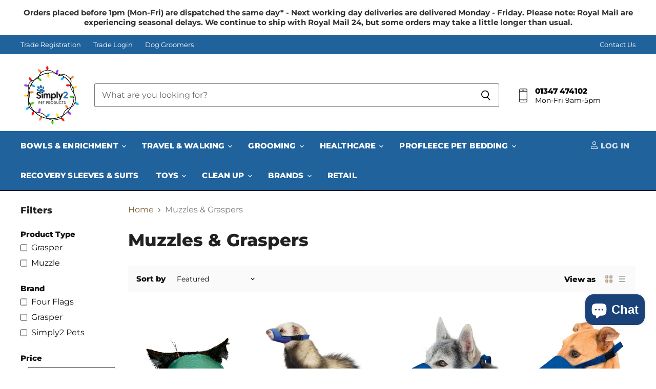

--- FILE ---
content_type: text/javascript; charset=utf-8
request_url: https://www.simply2pets.com/products/kong-catnip-snake-teaser.js
body_size: 170
content:
{"id":6225229840578,"title":"KONG Snake catnip teaser","handle":"kong-catnip-snake-teaser","description":"\u003cp\u003eThe KONG Snake Teaser is perfect for fun, interactive play and a great way to strengthen the bond between you and your cat. Irresistible feathers and unpredictable movement will stimulate your feline friend's natural hunting instincts and provide beneficial exercise. The Snake Teaser is sure to bring out the playful tiger in any cat. Durable and safe, this item is for supervised play only.\u003c\/p\u003e\n\u003cp\u003eColours may vary.\u003c\/p\u003e","published_at":"2023-03-27T13:57:10+01:00","created_at":"2021-02-09T20:36:45+00:00","vendor":"KONG","type":"Cat Toys","tags":["Black Friday","cat","General","kong cat toy","teaser","toy","wand"],"price":529,"price_min":529,"price_max":529,"available":true,"price_varies":false,"compare_at_price":570,"compare_at_price_min":570,"compare_at_price_max":570,"compare_at_price_varies":false,"variants":[{"id":38201963086018,"title":"Default Title","option1":"Default Title","option2":null,"option3":null,"sku":"KCNIPSNKTEAS","requires_shipping":true,"taxable":true,"featured_image":null,"available":true,"name":"KONG Snake catnip teaser","public_title":null,"options":["Default Title"],"price":529,"weight":80,"compare_at_price":570,"inventory_management":"shopify","barcode":"0 35585 15600 2","requires_selling_plan":false,"selling_plan_allocations":[]}],"images":["\/\/cdn.shopify.com\/s\/files\/1\/0537\/3450\/6690\/products\/KONG-Catnip-Snake-Teaser-3.jpg?v=1636977344","\/\/cdn.shopify.com\/s\/files\/1\/0537\/3450\/6690\/products\/KONG-Catnip-Snake-Teaser-2.jpg?v=1636977009","\/\/cdn.shopify.com\/s\/files\/1\/0537\/3450\/6690\/products\/KONG-Catnip-Snake-Teaser-1.jpg?v=1636977712","\/\/cdn.shopify.com\/s\/files\/1\/0537\/3450\/6690\/products\/KONG-Active-Catnip-Toy.jpg?v=1636977717"],"featured_image":"\/\/cdn.shopify.com\/s\/files\/1\/0537\/3450\/6690\/products\/KONG-Catnip-Snake-Teaser-3.jpg?v=1636977344","options":[{"name":"Title","position":1,"values":["Default Title"]}],"url":"\/products\/kong-catnip-snake-teaser","media":[{"alt":"KONG catnip snake teaser cat toy","id":15649946697922,"position":1,"preview_image":{"aspect_ratio":1.0,"height":2048,"width":2048,"src":"https:\/\/cdn.shopify.com\/s\/files\/1\/0537\/3450\/6690\/products\/KONG-Catnip-Snake-Teaser-3.jpg?v=1636977344"},"aspect_ratio":1.0,"height":2048,"media_type":"image","src":"https:\/\/cdn.shopify.com\/s\/files\/1\/0537\/3450\/6690\/products\/KONG-Catnip-Snake-Teaser-3.jpg?v=1636977344","width":2048},{"alt":null,"id":15649946861762,"position":2,"preview_image":{"aspect_ratio":1.0,"height":2048,"width":2048,"src":"https:\/\/cdn.shopify.com\/s\/files\/1\/0537\/3450\/6690\/products\/KONG-Catnip-Snake-Teaser-2.jpg?v=1636977009"},"aspect_ratio":1.0,"height":2048,"media_type":"image","src":"https:\/\/cdn.shopify.com\/s\/files\/1\/0537\/3450\/6690\/products\/KONG-Catnip-Snake-Teaser-2.jpg?v=1636977009","width":2048},{"alt":null,"id":15649947386050,"position":3,"preview_image":{"aspect_ratio":1.0,"height":2048,"width":2048,"src":"https:\/\/cdn.shopify.com\/s\/files\/1\/0537\/3450\/6690\/products\/KONG-Catnip-Snake-Teaser-1.jpg?v=1636977712"},"aspect_ratio":1.0,"height":2048,"media_type":"image","src":"https:\/\/cdn.shopify.com\/s\/files\/1\/0537\/3450\/6690\/products\/KONG-Catnip-Snake-Teaser-1.jpg?v=1636977712","width":2048},{"alt":null,"id":15649947517122,"position":4,"preview_image":{"aspect_ratio":1.0,"height":2048,"width":2048,"src":"https:\/\/cdn.shopify.com\/s\/files\/1\/0537\/3450\/6690\/products\/KONG-Active-Catnip-Toy.jpg?v=1636977717"},"aspect_ratio":1.0,"height":2048,"media_type":"image","src":"https:\/\/cdn.shopify.com\/s\/files\/1\/0537\/3450\/6690\/products\/KONG-Active-Catnip-Toy.jpg?v=1636977717","width":2048}],"requires_selling_plan":false,"selling_plan_groups":[]}

--- FILE ---
content_type: text/javascript; charset=utf-8
request_url: https://www.simply2pets.com/products/kong-wrangler%E2%84%A2-avocato-cat-toy.js
body_size: 232
content:
{"id":7767146692831,"title":"KONG Wrangler™ AvoCATo cat toy","handle":"kong-wrangler™-avocato-cat-toy","description":"\u003cdiv class=\"col s12 l6\"\u003e\n\u003cdiv class=\"product-description flow-text-smaller\"\u003e\n\u003cp\u003eKONG Wrangler AvoCATo satisfies cats’ hunger for wrestling with a curved shaped and a crinkly soft body that invites healthy wrestling.\u003c\/p\u003e\n\u003cp\u003eThe lightweight, tethered yarn ball sparks batting fun with an erratic bounce and rattle sounds that reward natural instincts.\u003c\/p\u003e\n\u003cp\u003eA long tail invites catch and capture play while KONG Premium North American Catnip ensures a long, stimulating fiesta of fun.\u003c\/p\u003e\n\u003c\/div\u003e\n\u003ch4 class=\"additional-details\"\u003eFeatures\u003c\/h4\u003e\n\u003cul\u003e\n\u003cli\u003eCurved shape and soft, crinkly body invite healthy wrestling\u003c\/li\u003e\n\u003cli\u003eInterior tethered yarn ball sparks batting fun\u003c\/li\u003e\n\u003cli\u003eLong tail ideal for catch and capture play\u003c\/li\u003e\n\u003c\/ul\u003e\n\u003c\/div\u003e\n\u003cul\u003e\u003c\/ul\u003e","published_at":"2023-03-27T13:58:17+01:00","created_at":"2022-06-20T15:48:15+01:00","vendor":"KONG","type":"Cat Toys","tags":["Black Friday","cat","cat toy","General","toy"],"price":526,"price_min":526,"price_max":526,"available":true,"price_varies":false,"compare_at_price":null,"compare_at_price_min":0,"compare_at_price_max":0,"compare_at_price_varies":false,"variants":[{"id":43209141551327,"title":"Default Title","option1":"Default Title","option2":null,"option3":null,"sku":"KWAC","requires_shipping":true,"taxable":true,"featured_image":null,"available":true,"name":"KONG Wrangler™ AvoCATo cat toy","public_title":null,"options":["Default Title"],"price":526,"weight":0,"compare_at_price":null,"inventory_management":"shopify","barcode":"","requires_selling_plan":false,"selling_plan_allocations":[]}],"images":["\/\/cdn.shopify.com\/s\/files\/1\/0537\/3450\/6690\/products\/avocato.jpg?v=1655736941","\/\/cdn.shopify.com\/s\/files\/1\/0537\/3450\/6690\/products\/avocato2.jpg?v=1655736935","\/\/cdn.shopify.com\/s\/files\/1\/0537\/3450\/6690\/products\/avocato3.jpg?v=1655736929"],"featured_image":"\/\/cdn.shopify.com\/s\/files\/1\/0537\/3450\/6690\/products\/avocato.jpg?v=1655736941","options":[{"name":"Title","position":1,"values":["Default Title"]}],"url":"\/products\/kong-wrangler%E2%84%A2-avocato-cat-toy","media":[{"alt":null,"id":30338692776159,"position":1,"preview_image":{"aspect_ratio":1.0,"height":1000,"width":1000,"src":"https:\/\/cdn.shopify.com\/s\/files\/1\/0537\/3450\/6690\/products\/avocato.jpg?v=1655736941"},"aspect_ratio":1.0,"height":1000,"media_type":"image","src":"https:\/\/cdn.shopify.com\/s\/files\/1\/0537\/3450\/6690\/products\/avocato.jpg?v=1655736941","width":1000},{"alt":null,"id":30338692808927,"position":2,"preview_image":{"aspect_ratio":1.0,"height":1000,"width":1000,"src":"https:\/\/cdn.shopify.com\/s\/files\/1\/0537\/3450\/6690\/products\/avocato2.jpg?v=1655736935"},"aspect_ratio":1.0,"height":1000,"media_type":"image","src":"https:\/\/cdn.shopify.com\/s\/files\/1\/0537\/3450\/6690\/products\/avocato2.jpg?v=1655736935","width":1000},{"alt":null,"id":30338692841695,"position":3,"preview_image":{"aspect_ratio":1.0,"height":1000,"width":1000,"src":"https:\/\/cdn.shopify.com\/s\/files\/1\/0537\/3450\/6690\/products\/avocato3.jpg?v=1655736929"},"aspect_ratio":1.0,"height":1000,"media_type":"image","src":"https:\/\/cdn.shopify.com\/s\/files\/1\/0537\/3450\/6690\/products\/avocato3.jpg?v=1655736929","width":1000}],"requires_selling_plan":false,"selling_plan_groups":[]}

--- FILE ---
content_type: text/javascript; charset=utf-8
request_url: https://www.simply2pets.com/products/refillables-turtle.js
body_size: 317
content:
{"id":7882607460575,"title":"KONG Refillables Turtle","handle":"refillables-turtle","description":"\u003cp\u003eThese soft and snuggly plush catnip toys have a reclosable pouch to hold fresh catnip securely in place. The toys include a generous amount of KONG’s premium North American catnip in a reclosable vial. When the catnip scent starts to fade, simply add more fresh catnip for another round of fun! Catnip can be stored in the freezer to help keep it fresh. The toy is machine washable with the catnip removed.\u003c\/p\u003e","published_at":"2024-01-03T12:39:57+00:00","created_at":"2022-09-12T09:52:18+01:00","vendor":"KONG","type":"Cat Toys","tags":["Black Friday","General","kong"],"price":395,"price_min":395,"price_max":395,"available":true,"price_varies":false,"compare_at_price":395,"compare_at_price_min":395,"compare_at_price_max":395,"compare_at_price_varies":false,"variants":[{"id":43565601849567,"title":"Default Title","option1":"Default Title","option2":null,"option3":null,"sku":"KCNIPTURT","requires_shipping":true,"taxable":true,"featured_image":null,"available":true,"name":"KONG Refillables Turtle","public_title":null,"options":["Default Title"],"price":395,"weight":40,"compare_at_price":395,"inventory_management":"shopify","barcode":"","requires_selling_plan":false,"selling_plan_allocations":[]}],"images":["\/\/cdn.shopify.com\/s\/files\/1\/0537\/3450\/6690\/products\/NT43E_3.png?v=1662972817","\/\/cdn.shopify.com\/s\/files\/1\/0537\/3450\/6690\/products\/NT43E_4.png?v=1662972810","\/\/cdn.shopify.com\/s\/files\/1\/0537\/3450\/6690\/products\/NT43E_2.png?v=1662972805"],"featured_image":"\/\/cdn.shopify.com\/s\/files\/1\/0537\/3450\/6690\/products\/NT43E_3.png?v=1662972817","options":[{"name":"Title","position":1,"values":["Default Title"]}],"url":"\/products\/refillables-turtle","media":[{"alt":"Kong refillales turtle cat toy in packaging with catnip","id":31081327493343,"position":1,"preview_image":{"aspect_ratio":1.0,"height":1000,"width":1000,"src":"https:\/\/cdn.shopify.com\/s\/files\/1\/0537\/3450\/6690\/products\/NT43E_3.png?v=1662972817"},"aspect_ratio":1.0,"height":1000,"media_type":"image","src":"https:\/\/cdn.shopify.com\/s\/files\/1\/0537\/3450\/6690\/products\/NT43E_3.png?v=1662972817","width":1000},{"alt":"Kong refillales turtle cat toy with dimensions 4 inch x 3.5 inch","id":31081327526111,"position":2,"preview_image":{"aspect_ratio":1.0,"height":1000,"width":1000,"src":"https:\/\/cdn.shopify.com\/s\/files\/1\/0537\/3450\/6690\/products\/NT43E_4.png?v=1662972810"},"aspect_ratio":1.0,"height":1000,"media_type":"image","src":"https:\/\/cdn.shopify.com\/s\/files\/1\/0537\/3450\/6690\/products\/NT43E_4.png?v=1662972810","width":1000},{"alt":"two ginger kittens playing with a Kong refillales turtle cat toy on a wooden bench","id":31081327558879,"position":3,"preview_image":{"aspect_ratio":1.0,"height":1000,"width":1000,"src":"https:\/\/cdn.shopify.com\/s\/files\/1\/0537\/3450\/6690\/products\/NT43E_2.png?v=1662972805"},"aspect_ratio":1.0,"height":1000,"media_type":"image","src":"https:\/\/cdn.shopify.com\/s\/files\/1\/0537\/3450\/6690\/products\/NT43E_2.png?v=1662972805","width":1000}],"requires_selling_plan":false,"selling_plan_groups":[]}

--- FILE ---
content_type: text/javascript; charset=utf-8
request_url: https://www.simply2pets.com/products/kong-orginal-puppy.js
body_size: 673
content:
{"id":6225227055298,"title":"KONG Puppy","handle":"kong-orginal-puppy","description":"\u003ch3\u003eKONG Original Puppy - Designed to meet the needs of a puppy's 28-baby teeth\u003c\/h3\u003e\nThe KONG Original Puppy dog toy is customised for a growing puppy's baby teeth, the unique, all-natural rubber formula is the most gentle within the KONG rubber toy line. Designed to meet the needs of a puppy's 28-baby teeth, it helps teach appropriate chewing behaviour while offering enrichment and satisfying a younger pup's instinctual needs while the erratic bounce make it ideal for those pups that just want to play. A stuffed Puppy KONG occupies busy little ones while allowing pet parents the freedom to attend to their unique needs. Want to make crate training easier or extend play time? Be sure to stuff with puppy kibble and a dash of peanut butter. Add to the fun by including KONG Puppy Snacks and top with KONG Puppy Easy Treat.\n\u003cul\u003e\n\u003cli\u003eTeaches appropriate chewing behaviour while offering mental enrichment\u003c\/li\u003e\n\u003cli\u003eSoft puppy KONG rubber formula is customised for puppy teeth and gums\u003c\/li\u003e\n\u003cli\u003eUnpredictable bounce for games of fetch\u003c\/li\u003e\n\u003cli\u003eGreat for stuffing with KONG Puppy Easy Treat, Snacks or Ziggies\u003c\/li\u003e\n\u003cli\u003eRecommended by veterinarians and trainers worldwide\u003c\/li\u003e\n\u003cli\u003eAll-natural rubber and proudly made in the USA\u003c\/li\u003e\n\u003cli\u003eFreeze with your puppy's favourite tastes for extended play\u003c\/li\u003e\n\u003cli\u003eAssorted Pink and blue colours available in four sizes: XS, S, M and L\u003c\/li\u003e\n\u003c\/ul\u003e","published_at":"2023-03-27T13:57:07+01:00","created_at":"2021-02-09T20:36:10+00:00","vendor":"KONG","type":"Enrichment","tags":["Black Friday","dog","General","kong","Puppy","toy"],"price":515,"price_min":515,"price_max":515,"available":true,"price_varies":false,"compare_at_price":515,"compare_at_price_min":515,"compare_at_price_max":515,"compare_at_price_varies":false,"variants":[{"id":38201950666946,"title":"X Small","option1":"X Small","option2":null,"option3":null,"sku":"KPUP\/SX","requires_shipping":true,"taxable":true,"featured_image":null,"available":true,"name":"KONG Puppy - X Small","public_title":"X Small","options":["X Small"],"price":515,"weight":0,"compare_at_price":515,"inventory_management":"shopify","barcode":"0 35585 13145 0","requires_selling_plan":false,"selling_plan_allocations":[]}],"images":["\/\/cdn.shopify.com\/s\/files\/1\/0537\/3450\/6690\/products\/KP1E_1.jpg?v=1636981563","\/\/cdn.shopify.com\/s\/files\/1\/0537\/3450\/6690\/products\/KP1E_2.jpg?v=1662968685","\/\/cdn.shopify.com\/s\/files\/1\/0537\/3450\/6690\/products\/KP1E_5.jpg?v=1662968661","\/\/cdn.shopify.com\/s\/files\/1\/0537\/3450\/6690\/products\/KP1E_6.jpg?v=1662968661"],"featured_image":"\/\/cdn.shopify.com\/s\/files\/1\/0537\/3450\/6690\/products\/KP1E_1.jpg?v=1636981563","options":[{"name":"Size","position":1,"values":["X Small"]}],"url":"\/products\/kong-orginal-puppy","media":[{"alt":"KONG original in either pink or blue enrichment stuffing puppy toy","id":15649937129666,"position":1,"preview_image":{"aspect_ratio":1.0,"height":2048,"width":2048,"src":"https:\/\/cdn.shopify.com\/s\/files\/1\/0537\/3450\/6690\/products\/KP1E_1.jpg?v=1636981563"},"aspect_ratio":1.0,"height":2048,"media_type":"image","src":"https:\/\/cdn.shopify.com\/s\/files\/1\/0537\/3450\/6690\/products\/KP1E_1.jpg?v=1636981563","width":2048},{"alt":"KONG-Puppy-Fill","id":15649937621186,"position":2,"preview_image":{"aspect_ratio":1.0,"height":2048,"width":2048,"src":"https:\/\/cdn.shopify.com\/s\/files\/1\/0537\/3450\/6690\/products\/KP1E_2.jpg?v=1662968685"},"aspect_ratio":1.0,"height":2048,"media_type":"image","src":"https:\/\/cdn.shopify.com\/s\/files\/1\/0537\/3450\/6690\/products\/KP1E_2.jpg?v=1662968685","width":2048},{"alt":null,"id":15649938899138,"position":3,"preview_image":{"aspect_ratio":1.5,"height":600,"width":900,"src":"https:\/\/cdn.shopify.com\/s\/files\/1\/0537\/3450\/6690\/products\/KP1E_5.jpg?v=1662968661"},"aspect_ratio":1.5,"height":600,"media_type":"image","src":"https:\/\/cdn.shopify.com\/s\/files\/1\/0537\/3450\/6690\/products\/KP1E_5.jpg?v=1662968661","width":900},{"alt":null,"id":15649939259586,"position":4,"preview_image":{"aspect_ratio":1.5,"height":1365,"width":2048,"src":"https:\/\/cdn.shopify.com\/s\/files\/1\/0537\/3450\/6690\/products\/KP1E_6.jpg?v=1662968661"},"aspect_ratio":1.5,"height":1365,"media_type":"image","src":"https:\/\/cdn.shopify.com\/s\/files\/1\/0537\/3450\/6690\/products\/KP1E_6.jpg?v=1662968661","width":2048}],"requires_selling_plan":false,"selling_plan_groups":[]}

--- FILE ---
content_type: text/javascript; charset=utf-8
request_url: https://www.simply2pets.com/products/kong-cat-kickeroo-cow.js
body_size: 151
content:
{"id":6225229643970,"title":"KONG Kickeroo","handle":"kong-cat-kickeroo-cow","description":"\u003cp\u003eWatch your cat attack, wrestle and snuggle with its KONG Kickeroo. This unique cat toy appeals to a cats instinctive desire to stalk and capture prey. The Kickeroos size, shape and material were specially chosen to promote wrestling and hind paw kicking.\u003c\/p\u003e\n\u003cp\u003eThe fluffy tail provides movement for extra excitement, not to mention theres is a generous amount of KONG potent North American catnip inside to further encourage play. Don't be surprised if the Kickeroo becomes your cats favourite toy.\u003c\/p\u003e","published_at":"2023-03-27T13:57:08+01:00","created_at":"2021-02-09T20:36:43+00:00","vendor":"KONG","type":"Cat Toys","tags":["Black Friday","cat","cat toy","catnip","General","kickeroo","kong","toy"],"price":520,"price_min":520,"price_max":520,"available":true,"price_varies":false,"compare_at_price":519,"compare_at_price_min":519,"compare_at_price_max":519,"compare_at_price_varies":false,"variants":[{"id":38201960366274,"title":"Default Title","option1":"Default Title","option2":null,"option3":null,"sku":"KCKICKCOW","requires_shipping":true,"taxable":true,"featured_image":null,"available":true,"name":"KONG Kickeroo","public_title":null,"options":["Default Title"],"price":520,"weight":60,"compare_at_price":519,"inventory_management":"shopify","barcode":"0 35585 05551 0","requires_selling_plan":false,"selling_plan_allocations":[]}],"images":["\/\/cdn.shopify.com\/s\/files\/1\/0537\/3450\/6690\/products\/KONG-Kickeroo-Cow.jpg?v=1636983242"],"featured_image":"\/\/cdn.shopify.com\/s\/files\/1\/0537\/3450\/6690\/products\/KONG-Kickeroo-Cow.jpg?v=1636983242","options":[{"name":"Title","position":1,"values":["Default Title"]}],"url":"\/products\/kong-cat-kickeroo-cow","media":[{"alt":"KONG Kickeroo cow cat catnip toy","id":15649943388354,"position":1,"preview_image":{"aspect_ratio":1.0,"height":700,"width":700,"src":"https:\/\/cdn.shopify.com\/s\/files\/1\/0537\/3450\/6690\/products\/KONG-Kickeroo-Cow.jpg?v=1636983242"},"aspect_ratio":1.0,"height":700,"media_type":"image","src":"https:\/\/cdn.shopify.com\/s\/files\/1\/0537\/3450\/6690\/products\/KONG-Kickeroo-Cow.jpg?v=1636983242","width":700}],"requires_selling_plan":false,"selling_plan_groups":[]}

--- FILE ---
content_type: text/javascript; charset=utf-8
request_url: https://www.simply2pets.com/products/kong-cat-stellar-teaser.js
body_size: 378
content:
{"id":6225230168258,"title":"KONG Stellar teaser cat wand","handle":"kong-cat-stellar-teaser","description":"\u003cp\u003eLure your cat into extended kitty playtime with eight feet of twirling, swirling ribbon that spirals and floats irresistibly to the ground. Engaging a kitty's natural instincts for chasing and pouncing, the unpredictable movement of the ribbon is great for interactive play. The chirping star and mesmerising rainbow ribbon combine for a perfect eclipse of kitty entertainment that encourages extended exercise and bonding time between you and your kitty star.\u003c\/p\u003e","published_at":"2023-03-27T13:57:10+01:00","created_at":"2021-02-09T20:36:50+00:00","vendor":"KONG","type":"Cat Toys","tags":["Black Friday","cat","cat toy","General","Kitten","kong","teaser","toy","wand"],"price":615,"price_min":615,"price_max":615,"available":true,"price_varies":false,"compare_at_price":738,"compare_at_price_min":738,"compare_at_price_max":738,"compare_at_price_varies":false,"variants":[{"id":38201964888258,"title":"Default Title","option1":"Default Title","option2":null,"option3":null,"sku":"KCSTLTEAS","requires_shipping":true,"taxable":true,"featured_image":null,"available":true,"name":"KONG Stellar teaser cat wand","public_title":null,"options":["Default Title"],"price":615,"weight":60,"compare_at_price":738,"inventory_management":"shopify","barcode":"0 35585 46002 4","requires_selling_plan":false,"selling_plan_allocations":[]}],"images":["\/\/cdn.shopify.com\/s\/files\/1\/0537\/3450\/6690\/products\/Stellar-Teaser.jpg?v=1633690577"],"featured_image":"\/\/cdn.shopify.com\/s\/files\/1\/0537\/3450\/6690\/products\/Stellar-Teaser.jpg?v=1633690577","options":[{"name":"Title","position":1,"values":["Default Title"]}],"url":"\/products\/kong-cat-stellar-teaser","media":[{"alt":"KONG Stellar Teaser colourful ribbon cat wand toy","id":15649948893378,"position":1,"preview_image":{"aspect_ratio":0.873,"height":1100,"width":960,"src":"https:\/\/cdn.shopify.com\/s\/files\/1\/0537\/3450\/6690\/products\/Stellar-Teaser.jpg?v=1633690577"},"aspect_ratio":0.873,"height":1100,"media_type":"image","src":"https:\/\/cdn.shopify.com\/s\/files\/1\/0537\/3450\/6690\/products\/Stellar-Teaser.jpg?v=1633690577","width":960}],"requires_selling_plan":false,"selling_plan_groups":[]}

--- FILE ---
content_type: text/javascript; charset=utf-8
request_url: https://www.simply2pets.com/products/kong-tennis-balls-for-dogs.js
body_size: 39
content:
{"id":6940451832002,"title":"KONG tennis balls for dogs","handle":"kong-tennis-balls-for-dogs","description":"\u003cp\u003eThe Kong Air Squeaker Tennis Ball is a must have toy.\u003c\/p\u003e\n\u003ch4\u003eFeatures\u003c\/h4\u003e\n\u003cul\u003e\n\u003cli\u003eGreat for those tennis ball obsessed dogs.\u003c\/li\u003e\n\u003cli\u003ePerfect for retrieval.\u003c\/li\u003e\n\u003cli\u003eFloats in water.\u003c\/li\u003e\n\u003cli\u003eTough but non-abrasive felt.\u003c\/li\u003e\n\u003c\/ul\u003e\n\u003ch4\u003eSizes\u003c\/h4\u003e\n\u003cul\u003e\n\u003cli\u003eX Small \u003cspan data-mce-fragment=\"1\"\u003e(3pk)\u003c\/span\u003e\n\u003c\/li\u003e\n\u003cli\u003eSmall \u003cspan data-mce-fragment=\"1\"\u003e(3pk)\u003c\/span\u003e\n\u003c\/li\u003e\n\u003cli\u003eMed (3pk)\u003c\/li\u003e\n\u003cli\u003eLarge (2pk)\u003c\/li\u003e\n\u003c\/ul\u003e","published_at":"2023-03-27T13:57:15+01:00","created_at":"2021-08-23T14:33:19+01:00","vendor":"KONG","type":"Tennis Ball","tags":["balls","Black Friday","dog","General","kong","Puppy","toy"],"price":259,"price_min":259,"price_max":259,"available":true,"price_varies":false,"compare_at_price":259,"compare_at_price_min":259,"compare_at_price_max":259,"compare_at_price_varies":false,"variants":[{"id":40684341166274,"title":"X Small","option1":"X Small","option2":null,"option3":null,"sku":"KAIRSTBXS3","requires_shipping":true,"taxable":true,"featured_image":null,"available":true,"name":"KONG tennis balls for dogs - X Small","public_title":"X Small","options":["X Small"],"price":259,"weight":70,"compare_at_price":259,"inventory_management":"shopify","barcode":"0 35585 77518 0","requires_selling_plan":false,"selling_plan_allocations":[]}],"images":["\/\/cdn.shopify.com\/s\/files\/1\/0537\/3450\/6690\/files\/KONG_Air_Squeakers_Group.jpg?v=1712929989"],"featured_image":"\/\/cdn.shopify.com\/s\/files\/1\/0537\/3450\/6690\/files\/KONG_Air_Squeakers_Group.jpg?v=1712929989","options":[{"name":"Size","position":1,"values":["X Small"]}],"url":"\/products\/kong-tennis-balls-for-dogs","media":[{"alt":"3 KONG Air Squeakair Tennis Balls","id":34760342929631,"position":1,"preview_image":{"aspect_ratio":1.0,"height":1000,"width":1000,"src":"https:\/\/cdn.shopify.com\/s\/files\/1\/0537\/3450\/6690\/files\/KONG_Air_Squeakers_Group.jpg?v=1712929989"},"aspect_ratio":1.0,"height":1000,"media_type":"image","src":"https:\/\/cdn.shopify.com\/s\/files\/1\/0537\/3450\/6690\/files\/KONG_Air_Squeakers_Group.jpg?v=1712929989","width":1000}],"requires_selling_plan":false,"selling_plan_groups":[]}